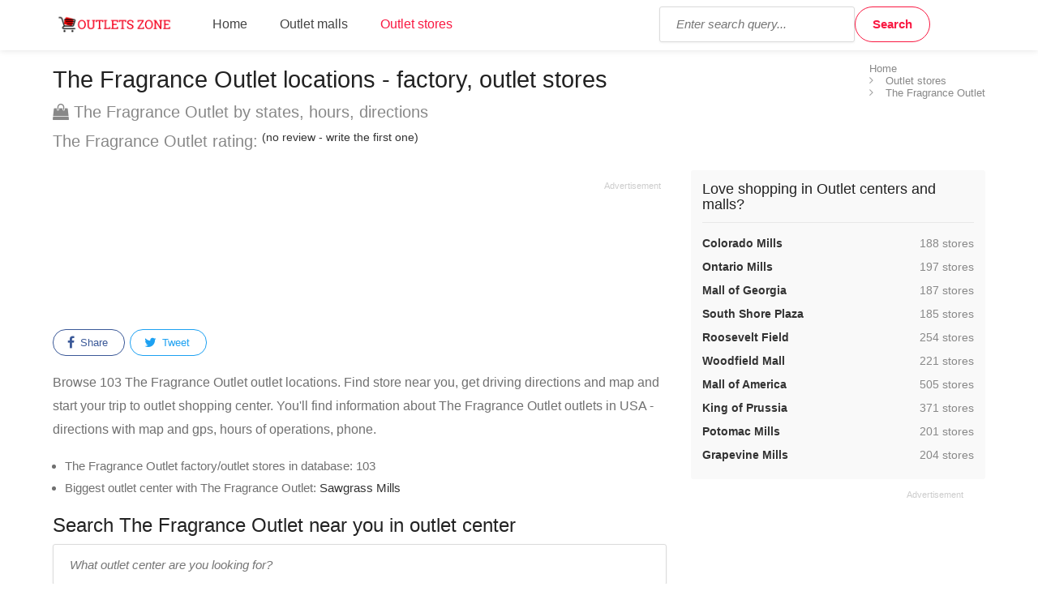

--- FILE ---
content_type: text/html; charset=UTF-8
request_url: https://www.outletszone.com/outlet-stores/the-fragrance-outlet
body_size: 7779
content:
<!DOCTYPE html>
<html lang="en">
<head>
	<script type="lazyloadjs" async lazy-orig-src="https://www.googletagmanager.com/gtag/js?id=UA-119625112-1"></script>
	<script type="lazyloadjs">
		window.dataLayer = window.dataLayer || [];
		function gtag(){dataLayer.push(arguments);}
		gtag('js', new Date());
		gtag('config', 'UA-119625112-1');
	</script>
	<meta charset="utf-8">
	<meta name="viewport" content="width=device-width, initial-scale=1.0">
	<meta http-equiv="X-UA-Compatible" content="IE=edge,chrome=1">
	<meta name="language" content="en_US" />
	<meta http-equiv="content-language" content="en_US">
	<title>The Fragrance Outlet outlet near you - locations, hours, by US states | Outlets Zone</title>
	<meta name="url" content="https://www.outletszone.com/" />
	<meta name="identifier-URL" content="https://www.outletszone.com/" />
	<meta name="robots" content="index,follow,max-image-preview:large" />	<meta http-equiv="expires" content="Thu, 12 Feb 2026 15:24:37 GMT" />
	<meta http-equiv="Cache-control" content="public, max-age=3153600" />
	<meta name="title" content="The Fragrance Outlet factory outlet stores - outlet centers, hours, location and map" />
	<meta name="description" content="Find The Fragrance Outlet factory outlet stores near you by US states. Check The Fragrance Outlet locations, opening hours, get contact information and phone number. More than 103 The Fragrance Outlet locations in database." />
			<meta name="og:title" content="The Fragrance Outlet factory outlet stores - outlet centers, hours, location and map" />
	<meta name="og:type" content="website" />
	<meta name="og:url" content="https://www.outletszone.com/outlet-stores/the-fragrance-outlet" />
	<meta name="og:image" content="https://www.outletszone.com/assets/img/outletszone-logo-200.png" />
	<meta name="og:site_name" content="Outlets Zone" />
	<link rel="stylesheet" media="screen, print" href="https://www.outletszone.com/allstyles.css">
	<link rel="shortcut icon" href="https://www.outletszone.com/favicon.ico" />
	<link rel="icon" href="https://www.outletszone.com/favicon.ico" type="image/png" />
	<meta name="msapplication-TileColor" content="#f91942">
	<meta name="msapplication-TileImage" content="https://www.outletszone.com/assets/img/outletszone-logo-200.png">
	<meta name="theme-color" content="#f91942">
	<link rel="image_src" href="https://www.outletszone.com/assets/img/outletszone-logo-200.png" />
	<link rel="canonical" href="https://www.outletszone.com/outlet-stores/the-fragrance-outlet" />		
<style>
.ad-336x280,.ad-750x150 { width: 300px; height: 250px; }
.ad-native > .infeed {	height:250px; margin-bottom: 30px; }
@media(min-width: 366px) { 
	.ad-336x280, .ad-750x150 { width: 336px; height: 280px; }
}
@media(min-width: 498px) { 
	.ad-wrap-750x150 .ad-336x280 { width: 468px; height: 150px; }
	.ad-750x150 { width: 468px; height: 150px; }
}
@media(min-width: 780px) { 
	.ad-wrap-750x150 .ad-336x280 { width: 750px; height: 150px; }
	.ad-750x150 { width: 750px; height: 150px; }
}
.star-rating{min-height:30px;}
</style>


<script type="lazyloadjs" async lazy-orig-src="//pagead2.googlesyndication.com/pagead/js/adsbygoogle.js"></script>
<script type="lazyloadjs">
  (adsbygoogle = window.adsbygoogle || []).push({
    google_ad_client: "ca-pub-6370696186093266",
    enable_page_level_ads: true
  });
</script>
<script type="lazyloadjs" async data-id="101416278" lazy-orig-src="//static.getclicky.com/js"></script>
</head>
<body>

<script>
var base_url = 'https://www.outletszone.com/';
var recaptcha_site_key = '6LfaQFcUAAAAAKAj6G2WTateolSCxDmiPL_5bEpc';
var mapCenterLatLng = '38.67819062048175,-99.22022821246131';
var mapCenterLngLat = '-99.22022821246131,38.67819062048175';
var allScripts = ["jquery","jquery-ui","scripts"];
var googlemapsapikey = "AIzaSyBqB7Xn9ycgBFCgRwRpB1ny6RCL7htRcUo";
var google_cse_partner_id = "6370696186093266:6128371762";
var loadedScripts=[];function jsLoaded(name){loadedScripts.push(name);}
function jsIsLoaded(names){
	if(names=="all")
		names=allScripts;
	//console.log(loadedScripts);
	for(j=0;j<names.length;j+=1){
		var loaded=false;var name=names[j];
		for(i=0;i<loadedScripts.length;i+=1){
			if(loadedScripts[i]==name)
			loaded=true;
		}
		if(loaded==false){
			return false;
		}
	}
return true;}
function jsWaitForLoad(names,fn){if(jsIsLoaded(names)){fn();}else{setTimeout(function(){jsWaitForLoad(names,fn);},200);}}
function jsWaitForLoadOne(scriptName,fn){var names=[];names.push(scriptName);if(jsIsLoaded(names)){fn();}else{setTimeout(function(){jsWaitForLoadOne(names,fn);},200);}}
function jsLoadedGoogleMaps(){jsLoaded("google-maps");}
</script>

<div id="wrapper">
	<header id="header-container">
		<div id="header" itemscope itemtype="http://schema.org/WebSite">
		<meta itemprop="url" content="https://www.outletszone.com/" /> 
		<meta itemprop="name" content="OutletsZone.com">
			<div class="container">
				<div class="left-side">
					<div id="logo">
						<a href="https://www.outletszone.com/"><img src="https://www.outletszone.com/assets/img/outletszone-logo.png" alt="Outletszone logo - click to access homepage" width=160 height=40 /></a>
					</div>
					<div id="menu-trigger" class="mmenu-trigger">
						<button class="hamburger hamburger--collapse" type="button">
							<span class="hamburger-box">
								<span class="hamburger-inner"></span>
							</span>
							<span class="sr-only">Show menu</span>
						</button>
					</div>
					<nav id="navigation" class="style-1">
						<ul id="responsive">
							<li><a href="https://www.outletszone.com/">Home</a></li>
							<li><a href="https://www.outletszone.com/outlet-centers-malls">Outlet malls</a></li>
							<li><a class="current" href="https://www.outletszone.com/outlet-stores">Outlet stores</a></li>
						</ul>
					</nav>
					<div id="search-trigger">
						<button class="hamburger"><i class="fa fa-search"></i><span class="sr-only">Show search field</span></button>
					</div>
					<div class="clearfix"></div>		
				</div>
				<div class="right-side">
					<div class="header-widget" id="eastside">
						<div class="search">
							<form class="searchform" action="https://www.outletszone.com/search-results" id="cse-search-box" itemprop="potentialAction" itemscope itemtype="http://schema.org/SearchAction">
								<meta itemprop="target" content="https://www.outletszone.com/search-results?cx=partner-pub-6370696186093266:6128371762&cof=FORID:10&ie=UTF-8&q={q}"/>
								<input type="hidden" name="cx" value="6370696186093266:6128371762" />
								<input type="hidden" name="cof" value="FORID:10" />
								<input type="hidden" name="ie" value="UTF-8" />
								<input type="text" name="q" id="search-input" placeholder="Enter search query..." itemprop="query-input" />
								<input type="submit" class="button border with-icon" name="sa" id="search-button" value="Search" />
							</form>
						</div>
					</div>
				</div>
			</div>
		</div>
	</header><div class="container">
	<div id="titlebar" class="listing-titlebar">
		<nav id="breadcrumbs"><ul itemscope itemtype="http://schema.org/BreadcrumbList"><li itemprop="itemListElement" itemscope itemtype="http://schema.org/ListItem"><a itemprop="item" href="https://www.outletszone.com/"><span itemprop="name">Home</span></a><meta itemprop="position" content="1" /></li><li itemprop="itemListElement" itemscope itemtype="http://schema.org/ListItem"><a itemprop="item" href="https://www.outletszone.com/outlet-stores"><span itemprop="name">Outlet stores</span></a><meta itemprop="position" content="2" /></li><li itemprop="itemListElement" itemscope itemtype="http://schema.org/ListItem"><a itemprop="item" href="https://www.outletszone.com/outlet-stores/the-fragrance-outlet"><span itemprop="name">The Fragrance Outlet</span></a><meta itemprop="position" content="3" /></li></ul></nav>		
		<div class="listing-titlebar-title">
			<h1>The Fragrance Outlet locations - factory, outlet stores</h1>
			<span>
				<i class="fa fa-shopping-bag"></i> The Fragrance Outlet by states, hours, directions
			</span>
			<div class="star-rating" data-rating="3">
				<span class="pull-left margin-right-10">The Fragrance Outlet rating: </span>
									<div class="rating-counter"><a href="#add-review">(no review - write the first one)</a></div>
							</div>
		</div>
	</div>

	<div class="row sticky-wrapper">
		<div class="col-lg-8 col-md-8 padding-right-30">

							<div class="ad ad-wrap-750x150">
					
<ins class="adsbygoogle ad-336x280"
      style="display:inline-block"
      data-ad-client="ca-pub-6370696186093266"
      data-ad-slot="1792655489"
      data-full-width-responsive="true"></ins>
<script type="lazyloadjs">
(adsbygoogle = window.adsbygoogle || []).push({});
</script>
				</div>
			
			<ul class="share-buttons margin-top-10 margin-bottom-10 clearfix"><li><a class="fb-share" href="https://www.facebook.com/share.php?u=https%3A%2F%2Fwww.outletszone.com%2Foutlet-stores%2Fthe-fragrance-outlet"><i class="fa fa-facebook"></i> Share</a></li><li><a class="twitter-share" href="https://twitter.com/share?url=https%3A%2F%2Fwww.outletszone.com%2Foutlet-stores%2Fthe-fragrance-outlet"><i class="fa fa-twitter"></i> Tweet</a></li></ul>
			<div id="listing-overview" class="listing-section">
				<p>Browse 103 The Fragrance Outlet outlet locations. Find store near you, get driving directions and map and start your trip to outlet shopping center. You'll find information about The Fragrance Outlet outlets in USA - directions with map and gps, hours of operations, phone.</p>
				<ul>
					<li>The Fragrance Outlet factory/outlet stores in database: 103</li>
					<li>Biggest outlet center with The Fragrance Outlet: <a href="https://www.outletszone.com/outlet-centers-malls/florida/sawgrass-mills">Sawgrass Mills</a></li>
				</ul>			</div>

			<h2>Search The Fragrance Outlet near you in outlet center</h2>

			<div class="main-search-input gray-style margin-top-20 margin-bottom-10">
				<div class="main-search-input-item store">
					<label class="sr-only">Enter outlet center name:</label>
					<input type="text" placeholder="What outlet center are you looking for?" class="findmall4brand" data-id="302">
				</div>
			</div>

			<h2>The Fragrance Outlet factory stores on map</h2>
			<div id="usmap" class="usmap">
				<img src="https://www.outletszone.com/assets/img/status750x400.gif" data-src="https://www.outletszone.com/assets/img/map-malls-us.jpg" alt="Map of The Fragrance Outlet outlet locations" class="lazy static-map-img img-responsive" data-wham="brand-detail" data-id="302" data-target="usmap" width="750" height=400 />
				<noscript><img src="https://www.outletszone.com/assets/img/map-malls-us.jpg" alt="Map of The Fragrance Outlet outlet locations" class="static-map-img img-responsive" data-wham="brand-detail" data-id="302" data-target="usmap" width="750" height=400 /></noscript>
			</div>

							<div class="ad ad-wrap-750x150">
					
<ins class="adsbygoogle ad-750x150"
      style="display:inline-block"
      data-ad-client="ca-pub-6370696186093266"
      data-ad-slot="6905381361"
      data-full-width-responsive="true"></ins>
<script type="lazyloadjs">
(adsbygoogle = window.adsbygoogle || []).push({});
</script>
				</div>
			
			<h2>Find The Fragrance Outlet by states - 103 locations</h2>

			<ul class="states-list list-4 margin-top-0">
									<li><a href="https://www.outletszone.com/outlet-stores/the-fragrance-outlet/alabama">Alabama</a></li>
									<li><a href="https://www.outletszone.com/outlet-stores/the-fragrance-outlet/arizona">Arizona</a></li>
									<li><a href="https://www.outletszone.com/outlet-stores/the-fragrance-outlet/arkansas">Arkansas</a></li>
									<li><a href="https://www.outletszone.com/outlet-stores/the-fragrance-outlet/california">California</a></li>
									<li><a href="https://www.outletszone.com/outlet-stores/the-fragrance-outlet/colorado">Colorado</a></li>
									<li><a href="https://www.outletszone.com/outlet-stores/the-fragrance-outlet/connecticut">Connecticut</a></li>
									<li><a href="https://www.outletszone.com/outlet-stores/the-fragrance-outlet/delaware">Delaware</a></li>
									<li><a href="https://www.outletszone.com/outlet-stores/the-fragrance-outlet/florida">Florida</a></li>
									<li><a href="https://www.outletszone.com/outlet-stores/the-fragrance-outlet/georgia">Georgia</a></li>
									<li><a href="https://www.outletszone.com/outlet-stores/the-fragrance-outlet/hawaii">Hawaii</a></li>
									<li><a href="https://www.outletszone.com/outlet-stores/the-fragrance-outlet/illinois">Illinois</a></li>
									<li><a href="https://www.outletszone.com/outlet-stores/the-fragrance-outlet/indiana">Indiana</a></li>
									<li><a href="https://www.outletszone.com/outlet-stores/the-fragrance-outlet/iowa">Iowa</a></li>
									<li><a href="https://www.outletszone.com/outlet-stores/the-fragrance-outlet/kentucky">Kentucky</a></li>
									<li><a href="https://www.outletszone.com/outlet-stores/the-fragrance-outlet/louisiana">Louisiana</a></li>
									<li><a href="https://www.outletszone.com/outlet-stores/the-fragrance-outlet/maryland">Maryland</a></li>
									<li><a href="https://www.outletszone.com/outlet-stores/the-fragrance-outlet/massachusetts">Massachusetts</a></li>
									<li><a href="https://www.outletszone.com/outlet-stores/the-fragrance-outlet/michigan">Michigan</a></li>
									<li><a href="https://www.outletszone.com/outlet-stores/the-fragrance-outlet/minnesota">Minnesota</a></li>
									<li><a href="https://www.outletszone.com/outlet-stores/the-fragrance-outlet/mississippi">Mississippi</a></li>
									<li><a href="https://www.outletszone.com/outlet-stores/the-fragrance-outlet/missouri">Missouri</a></li>
									<li><a href="https://www.outletszone.com/outlet-stores/the-fragrance-outlet/nebraska">Nebraska</a></li>
									<li><a href="https://www.outletszone.com/outlet-stores/the-fragrance-outlet/nevada">Nevada</a></li>
									<li><a href="https://www.outletszone.com/outlet-stores/the-fragrance-outlet/new-hampshire">New Hampshire</a></li>
									<li><a href="https://www.outletszone.com/outlet-stores/the-fragrance-outlet/new-jersey">New Jersey</a></li>
									<li><a href="https://www.outletszone.com/outlet-stores/the-fragrance-outlet/new-york">New York</a></li>
									<li><a href="https://www.outletszone.com/outlet-stores/the-fragrance-outlet/north-carolina">North Carolina</a></li>
									<li><a href="https://www.outletszone.com/outlet-stores/the-fragrance-outlet/ohio">Ohio</a></li>
									<li><a href="https://www.outletszone.com/outlet-stores/the-fragrance-outlet/oregon">Oregon</a></li>
									<li><a href="https://www.outletszone.com/outlet-stores/the-fragrance-outlet/pennsylvania">Pennsylvania</a></li>
									<li><a href="https://www.outletszone.com/outlet-stores/the-fragrance-outlet/south-carolina">South Carolina</a></li>
									<li><a href="https://www.outletszone.com/outlet-stores/the-fragrance-outlet/tennessee">Tennessee</a></li>
									<li><a href="https://www.outletszone.com/outlet-stores/the-fragrance-outlet/texas">Texas</a></li>
									<li><a href="https://www.outletszone.com/outlet-stores/the-fragrance-outlet/virginia">Virginia</a></li>
									<li><a href="https://www.outletszone.com/outlet-stores/the-fragrance-outlet/washington">Washington</a></li>
									<li><a href="https://www.outletszone.com/outlet-stores/the-fragrance-outlet/wisconsin">Wisconsin</a></li>
							</ul>

			<ul class="share-buttons margin-top-10 margin-bottom-10 clearfix"><li><a class="fb-share" href="https://www.facebook.com/share.php?u=https%3A%2F%2Fwww.outletszone.com%2Foutlet-stores%2Fthe-fragrance-outlet"><i class="fa fa-facebook"></i> Share</a></li><li><a class="twitter-share" href="https://twitter.com/share?url=https%3A%2F%2Fwww.outletszone.com%2Foutlet-stores%2Fthe-fragrance-outlet"><i class="fa fa-twitter"></i> Tweet</a></li></ul>
			<h2 class="margin-top-20">Do you love shopping in The Fragrance Outlet factory stores/outlets? Please make a review and give rating.</h2>
			<p>Describe your experience and shopping feelings about your visit at The Fragrance Outlet. <a href="#add-review">Write review and give rating about your shopping <i class="fa fa-commenting-o"></i></a>.</p>

							<div class="ad ad-wrap-750x150">
					
<ins class="adsbygoogle ad-750x150"
      style="display:inline-block"
      data-ad-client="ca-pub-6370696186093266"
      data-ad-slot="1489403155"
      data-full-width-responsive="true"></ins>
<script type="lazyloadjs">
(adsbygoogle = window.adsbygoogle || []).push({});
</script>
				</div>
			
			
			<div id="add-review">
				<div id="add-review-show" class="">
					<button class="button" type="button" id="add-review-show-btn">Add review</button>
				</div>

				<div class="add-review-box margin-top-10 ">
					<h3 class="listing-desc-headline margin-bottom-20">Add Review</h3>

					
					<span class="leave-rating-title">Your rating for The Fragrance Outlet</span>	

					<div class="clearfix"></div>

					<form action="https://www.outletszone.com/outlet-stores/the-fragrance-outlet#add-review" method="post" id="add-comment" class="add-comment">
						<input type="hidden" name="source" value="brandreview" id="formsource" />
						<input type="hidden" name="brandid" value="302" id="formbrandid" />

						<div class="leave-rating margin-bottom-30">
							<input type="radio" name="rating" id="rating-1" value="5"/>
							<label for="rating-1" class="fa fa-star"></label>
							<input type="radio" name="rating" id="rating-2" value="4"/>
							<label for="rating-2" class="fa fa-star"></label>
							<input type="radio" name="rating" id="rating-3" value="3" checked/>
							<label for="rating-3" class="fa fa-star"></label>
							<input type="radio" name="rating" id="rating-4" value="2"/>
							<label for="rating-4" class="fa fa-star"></label>
							<input type="radio" name="rating" id="rating-5" value="1"/>
							<label for="rating-5" class="fa fa-star"></label>
						</div>
						<div class="clearfix"></div>
						<fieldset>
							<label>Name:</label>
							<input type="text" placeholder="e.g. John Doe" value="" name="name"/>

							<div>
								<label>Review:</label>
								<textarea cols="40" rows="3" name="comment" placeholder="e.g. Great deals, perfect quality!"></textarea>
							</div>

							<div>
								<div id="g-recaptcha" class="g-recaptcha" data-sitekey="6LfaQFcUAAAAAKAj6G2WTateolSCxDmiPL_5bEpc"></div>
							</div>
							<br />
						</fieldset>

						<div class="form-group">
							<p class="help-block">We do not collect any personal information and we do not provide any of the information to third-party services.</p>
						</div>

						<button type="submit" class="button">Submit review</button>
						<div class="clearfix"></div>
					</form>
				</div>
			</div>
		</div>

		<div class="col-md-4">
			<div class="boxed-widget opening-hours">
				<h3 class="margin-top-0">Love shopping in Outlet centers and malls?</h3>
				<ul>
											<li><a href="https://www.outletszone.com/outlet-centers-malls/colorado/colorado-mills">Colorado Mills</a> <span><span class="sr-only">, </span>188 stores</span></li>
											<li><a href="https://www.outletszone.com/outlet-centers-malls/california/ontario-mills">Ontario Mills</a> <span><span class="sr-only">, </span>197 stores</span></li>
											<li><a href="https://www.outletszone.com/outlet-centers-malls/georgia/mall-of-georgia">Mall of Georgia</a> <span><span class="sr-only">, </span>187 stores</span></li>
											<li><a href="https://www.outletszone.com/outlet-centers-malls/massachusetts/south-shore-plaza">South Shore Plaza</a> <span><span class="sr-only">, </span>185 stores</span></li>
											<li><a href="https://www.outletszone.com/outlet-centers-malls/new-york/roosevelt-field">Roosevelt Field</a> <span><span class="sr-only">, </span>254 stores</span></li>
											<li><a href="https://www.outletszone.com/outlet-centers-malls/illinois/woodfield-mall">Woodfield Mall</a> <span><span class="sr-only">, </span>221 stores</span></li>
											<li><a href="https://www.outletszone.com/outlet-centers-malls/minnesota/mall-of-america">Mall of America</a> <span><span class="sr-only">, </span>505 stores</span></li>
											<li><a href="https://www.outletszone.com/outlet-centers-malls/pennsylvania/king-of-prussia">King of Prussia</a> <span><span class="sr-only">, </span>371 stores</span></li>
											<li><a href="https://www.outletszone.com/outlet-centers-malls/virginia/potomac-mills">Potomac Mills</a> <span><span class="sr-only">, </span>201 stores</span></li>
											<li><a href="https://www.outletszone.com/outlet-centers-malls/texas/grapevine-mills">Grapevine Mills</a> <span><span class="sr-only">, </span>204 stores</span></li>
									</ul>
			</div>

							<div class="ad ad-wrap-336x280">
					
<ins class="adsbygoogle ad-336x280"
      style="display:inline-block"
      data-ad-client="ca-pub-6370696186093266"
      data-ad-slot="7974920450"
      data-full-width-responsive="true"></ins>
<script type="lazyloadjs">
(adsbygoogle = window.adsbygoogle || []).push({});
</script>
				</div>
			
			<div class="boxed-widget opening-hours">
				<h3 class="margin-top-0">Search popular stores in America</h3>

				<ul>
											<li><a href="https://www.outletszone.com/outlet-stores/aeropostale">Aeropostale</a> <span><span class="sr-only">, </span>195 stores</span></li>
											<li><a href="https://www.outletszone.com/outlet-stores/sears">Sears</a> <span><span class="sr-only">, </span>78 stores</span></li>
											<li><a href="https://www.outletszone.com/outlet-stores/the-childrens-place">The Children's Place</a> <span><span class="sr-only">, </span>211 stores</span></li>
											<li><a href="https://www.outletszone.com/outlet-stores/loft-outlet">Loft Outlet</a> <span><span class="sr-only">, </span>148 stores</span></li>
											<li><a href="https://www.outletszone.com/outlet-stores/abercrombie-fitch">Abercrombie & Fitch</a> <span><span class="sr-only">, </span>120 stores</span></li>
											<li><a href="https://www.outletszone.com/outlet-stores/justice">Justice</a> <span><span class="sr-only">, </span>204 stores</span></li>
											<li><a href="https://www.outletszone.com/outlet-stores/champs-sports">Champs Sports</a> <span><span class="sr-only">, </span>91 stores</span></li>
											<li><a href="https://www.outletszone.com/outlet-stores/kate-spade-new-york">Kate Spade New York</a> <span><span class="sr-only">, </span>95 stores</span></li>
											<li><a href="https://www.outletszone.com/outlet-stores/levis">Levi's</a> <span><span class="sr-only">, </span>118 stores</span></li>
											<li><a href="https://www.outletszone.com/outlet-stores/macys">Macy’s</a> <span><span class="sr-only">, </span>141 stores</span></li>
											<li><a href="https://www.outletszone.com/outlet-stores/white-house-black-market">White House Black Market</a> <span><span class="sr-only">, </span>137 stores</span></li>
											<li><a href="https://www.outletszone.com/outlet-stores/nautica">Nautica</a> <span><span class="sr-only">, </span>92 stores</span></li>
											<li><a href="https://www.outletszone.com/outlet-stores/victorias-secret">Victoria's Secret</a> <span><span class="sr-only">, </span>162 stores</span></li>
											<li><a href="https://www.outletszone.com/outlet-stores/skechers">Skechers</a> <span><span class="sr-only">, </span>191 stores</span></li>
											<li><a href="https://www.outletszone.com/outlet-stores/foot-locker">Foot Locker</a> <span><span class="sr-only">, </span>203 stores</span></li>
									</ul>
			</div>

		</div>
	</div>

			<div class="ad ad-wrap-matched-content">
			
<ins class="adsbygoogle"
      style="display:block"
      data-ad-client="ca-pub-6370696186093266"
      data-ad-slot="9880353165"
      data-matched-content-ui-type="image_stacked"
      data-matched-content-rows-num="3"
      data-matched-content-columns-num="3"
      data-ad-format="autorelaxed"></ins>
<script type="lazyloadjs">
      (adsbygoogle = window.adsbygoogle || []).push({});
</script>
		</div>
	</div>

<script type="application/ld+json">
{
	"@context": "https://schema.org",
	"@type": "Organization",
	"name": "The Fragrance Outlet",
			"areaServed": "US"
}
</script><div id="footer" class="gradient">
	<div class="container">
		<div class="row">
			<div class="col-md-9 col-sm-12">
				<div class="row">
					<div class="col-md-6 col-sm-12">
						<h4>Find outlet brand by name</h4>
						<div class="field">
							<label for="fstoresearch" class="sr-only">Type store name:</label>
							<input type="text" name="fstoresearch" id="fstoresearch" class="findbrand" placeholder="Enter store name..." />
						</div>
					</div>	
					<div class="col-md-6 col-sm-12">
						<h4>Find outlet mall by name</h4>
						<div class="field">
							<label for="fmallsearch" class="sr-only">Type mall name:</label>
							<input type="text" name="fmallsearch" id="fmallsearch" class="findmall" placeholder="Enter outlet mall name..." />
						</div>
					</div>
				</div>
			</div>
			<div class="col-md-3 col-sm-12">
				<h4>Helpful Links</h4>

				<ul class="clearfix footer-links">
					<li><a href="https://www.outletszone.com/contact">Contact</a></li>
					<li><a href="https://www.outletszone.com/update-content">Update content</a></li>
					<li><a href="https://www.outletszone.com/privacy-policy">Privacy policy</a></li>
					<!-- CookiePro CCPA Opt-Out Link Start -->
					<li><a href="javascript:void(0)" data-ot-ccpa-opt-out="link">Do Not Sell My Personal Information</a></li>
					<!-- CookiePro CCPA Opt-Out Link End -->
				</ul>
			</div>
		</div>
		<div class="row">
			<div class="col-md-9 col-sm-12">
				<hr />

				<h5>Find USA outlet centers by state:</h5>
				<ul class="footer-list footer-states list-1 clearfix"><li><a href="https://www.outletszone.com/outlet-centers-malls/alabama">Alabama</a></li><li><a href="https://www.outletszone.com/outlet-centers-malls/alaska">Alaska</a></li><li><a href="https://www.outletszone.com/outlet-centers-malls/arizona">Arizona</a></li><li><a href="https://www.outletszone.com/outlet-centers-malls/arkansas">Arkansas</a></li><li><a href="https://www.outletszone.com/outlet-centers-malls/california">California</a></li><li><a href="https://www.outletszone.com/outlet-centers-malls/colorado">Colorado</a></li><li><a href="https://www.outletszone.com/outlet-centers-malls/connecticut">Connecticut</a></li><li><a href="https://www.outletszone.com/outlet-centers-malls/delaware">Delaware</a></li><li><a href="https://www.outletszone.com/outlet-centers-malls/florida">Florida</a></li><li><a href="https://www.outletszone.com/outlet-centers-malls/georgia">Georgia</a></li><li><a href="https://www.outletszone.com/outlet-centers-malls/hawaii">Hawaii</a></li><li><a href="https://www.outletszone.com/outlet-centers-malls/idaho">Idaho</a></li><li><a href="https://www.outletszone.com/outlet-centers-malls/illinois">Illinois</a></li><li><a href="https://www.outletszone.com/outlet-centers-malls/indiana">Indiana</a></li><li><a href="https://www.outletszone.com/outlet-centers-malls/iowa">Iowa</a></li><li><a href="https://www.outletszone.com/outlet-centers-malls/kansas">Kansas</a></li><li><a href="https://www.outletszone.com/outlet-centers-malls/kentucky">Kentucky</a></li><li><a href="https://www.outletszone.com/outlet-centers-malls/louisiana">Louisiana</a></li><li><a href="https://www.outletszone.com/outlet-centers-malls/maine">Maine</a></li><li><a href="https://www.outletszone.com/outlet-centers-malls/maryland">Maryland</a></li><li><a href="https://www.outletszone.com/outlet-centers-malls/massachusetts">Massachusetts</a></li><li><a href="https://www.outletszone.com/outlet-centers-malls/michigan">Michigan</a></li><li><a href="https://www.outletszone.com/outlet-centers-malls/minnesota">Minnesota</a></li><li><a href="https://www.outletszone.com/outlet-centers-malls/mississippi">Mississippi</a></li><li><a href="https://www.outletszone.com/outlet-centers-malls/missouri">Missouri</a></li><li><a href="https://www.outletszone.com/outlet-centers-malls/montana">Montana</a></li><li><a href="https://www.outletszone.com/outlet-centers-malls/nebraska">Nebraska</a></li><li><a href="https://www.outletszone.com/outlet-centers-malls/nevada">Nevada</a></li><li><a href="https://www.outletszone.com/outlet-centers-malls/new-hampshire">New Hampshire</a></li><li><a href="https://www.outletszone.com/outlet-centers-malls/new-jersey">New Jersey</a></li><li><a href="https://www.outletszone.com/outlet-centers-malls/new-mexico">New Mexico</a></li><li><a href="https://www.outletszone.com/outlet-centers-malls/new-york">New York</a></li><li><a href="https://www.outletszone.com/outlet-centers-malls/north-carolina">North Carolina</a></li><li><a href="https://www.outletszone.com/outlet-centers-malls/ohio">Ohio</a></li><li><a href="https://www.outletszone.com/outlet-centers-malls/oklahoma">Oklahoma</a></li><li><a href="https://www.outletszone.com/outlet-centers-malls/oregon">Oregon</a></li><li><a href="https://www.outletszone.com/outlet-centers-malls/pennsylvania">Pennsylvania</a></li><li><a href="https://www.outletszone.com/outlet-centers-malls/south-carolina">South Carolina</a></li><li><a href="https://www.outletszone.com/outlet-centers-malls/south-dakota">South Dakota</a></li><li><a href="https://www.outletszone.com/outlet-centers-malls/tennessee">Tennessee</a></li><li><a href="https://www.outletszone.com/outlet-centers-malls/texas">Texas</a></li><li><a href="https://www.outletszone.com/outlet-centers-malls/utah">Utah</a></li><li><a href="https://www.outletszone.com/outlet-centers-malls/vermont">Vermont</a></li><li><a href="https://www.outletszone.com/outlet-centers-malls/virginia">Virginia</a></li><li><a href="https://www.outletszone.com/outlet-centers-malls/washington">Washington</a></li><li><a href="https://www.outletszone.com/outlet-centers-malls/west-virginia">West Virginia</a></li><li><a href="https://www.outletszone.com/outlet-centers-malls/wisconsin">Wisconsin</a></li></ul>			</div>
			<div class="col-md-3 col-sm-12">
				<hr />

				<h5>Search factory store or outlet store by name:</h5>
				<ul class="footer-list footer-alphabet list-1"><li><a href="https://www.outletszone.com/outlet-stores/starting-a">A</a></li><li><a href="https://www.outletszone.com/outlet-stores/starting-b">B</a></li><li><a href="https://www.outletszone.com/outlet-stores/starting-c">C</a></li><li><a href="https://www.outletszone.com/outlet-stores/starting-d">D</a></li><li><a href="https://www.outletszone.com/outlet-stores/starting-e">E</a></li><li><a href="https://www.outletszone.com/outlet-stores/starting-f">F</a></li><li><a href="https://www.outletszone.com/outlet-stores/starting-g">G</a></li><li><a href="https://www.outletszone.com/outlet-stores/starting-h">H</a></li><li><a href="https://www.outletszone.com/outlet-stores/starting-i">I</a></li><li><a href="https://www.outletszone.com/outlet-stores/starting-j">J</a></li><li><a href="https://www.outletszone.com/outlet-stores/starting-k">K</a></li><li><a href="https://www.outletszone.com/outlet-stores/starting-l">L</a></li><li><a href="https://www.outletszone.com/outlet-stores/starting-m">M</a></li><li><a href="https://www.outletszone.com/outlet-stores/starting-n">N</a></li><li><a href="https://www.outletszone.com/outlet-stores/starting-o">O</a></li><li><a href="https://www.outletszone.com/outlet-stores/starting-p">P</a></li><li><a href="https://www.outletszone.com/outlet-stores/starting-q">Q</a></li><li><a href="https://www.outletszone.com/outlet-stores/starting-r">R</a></li><li><a href="https://www.outletszone.com/outlet-stores/starting-s">S</a></li><li><a href="https://www.outletszone.com/outlet-stores/starting-t">T</a></li><li><a href="https://www.outletszone.com/outlet-stores/starting-u">U</a></li><li><a href="https://www.outletszone.com/outlet-stores/starting-v">V</a></li><li><a href="https://www.outletszone.com/outlet-stores/starting-w">W</a></li><li><a href="https://www.outletszone.com/outlet-stores/starting-x">X</a></li><li><a href="https://www.outletszone.com/outlet-stores/starting-y">Y</a></li><li><a href="https://www.outletszone.com/outlet-stores/starting-z">Z</a></li><li><a href="https://www.outletszone.com/outlet-stores">All</a></li></ul>			</div>
		</div>
		<div class="copyrights">&copy; Lorraine Outlets ltd. 2018&nbsp;-&nbsp;2026. All Rights Reserved.</div>
	</div>
</div>
<div id="backtotop" class="visible"><a href="#" id="backtotoplink"></a></div>
<!-- 0.0017/0.0334/0.0276/0.0001/0.0000/0.0287/0.0000/0.0008/0.0007/0.0000/0.0930 --><script async src="https://www.outletszone.com/assets/js/jquery.min.js" onLoad="jsLoaded('jquery')"></script>
<script type="lazyloadjs" defer lazy-orig-src="https://www.outletszone.com/assets/js/jquery-ui-autocomplete.min.js" onLoad="jsLoaded('jquery-ui');"></script>
<script type="lazyloadjs" defer lazy-orig-src="https://www.outletszone.com/assets/js/ozfscripts.js" onLoad="jsLoaded('scripts')"></script>

<script type="lazyloadjs">
	</script>
<!-- CookiePro CCPA Opt-Out Script Start --><script type="lazyloadjs">var otCcpaScript = document.createElement('script'),script1 = document.getElementsByTagName('script')[0];otCcpaScript.src = 'https://cookie-cdn.cookiepro.com/ccpa-optout-solution/v1/ccpa-optout.js';otCcpaScript.defer = "defer";otCcpaScript.async = true;script1.parentNode.insertBefore(otCcpaScript, script1); window.otccpaooSettings = {layout: {dialogueLocation:"right",primaryColor: "#6aaae4",secondaryColor: "#ffffff",button:{primary:"#6aaae4", secondary:"#ffffff", } },dialogue: {email: {display:false,title:"",url:"",},lspa: {accepted:false,},phone: {display:false,title:"",url:"",},dsar: {display:false,title:"",url:"",},intro: { title:"Do Not Sell My Personal Information",description:"Exercise your consumer right to opt out.",}, privacyPolicy: {title:"",url:"", }, optOut: {title:"Personalized Advertisements",description:"Turning this off will opt you out of personalized advertisements on this website.",frameworks:["iab","gam"],}, location:"all",confirmation: {text: "Confirm",}, } };</script><!-- CookiePro CCPA Opt-Out Script End -->
<script>
var scriptsLoaded = false;

// Function to load all scripts marked for lazy loading
function loadLazyLoadScripts() {
    // Select all scripts with type="lazyloadjs"
    var lazyLoadScripts = document.querySelectorAll('script[type="lazyloadjs"]');

    // Loop through each script and dynamically create a new script element to load it
    lazyLoadScripts.forEach(function (script) {
        var src = script.getAttribute('lazy-orig-src');
        if (src) {
                var newScript = document.createElement('script');
                newScript.type = 'text/javascript';
                newScript.src = src;

                // Optionally, you can copy other attributes if needed
                 newScript.async = script.async;
                 newScript.onload = script.onload;
                 if(script.getAttribute('data-id')) {
                 	newScript.setAttribute('data-id', script.getAttribute('data-id'));
                 }
                // newScript.defer = script.defer;

                // Preserve the position by inserting the new script before the original script
//                script.parentNode.insertBefore(newScript, script);
                script.parentNode.insertBefore(newScript, script.nextSibling);

                // Remove the original script element
                script.parentNode.removeChild(script);
        } else {
            // Inline script (no lazy-orig-src attribute)
            var newInlineScript = document.createElement('script');
            newInlineScript.type = 'text/javascript';

            // Copy the content of the inline script
            newInlineScript.text = script.text;

            // Preserve the position by inserting the new inline script before the original script
            script.parentNode.insertBefore(newInlineScript, script);

            // Remove the original inline script element
            script.parentNode.removeChild(script);
        }
    });
}

var scrollTimeout;
var mousemoveTimeout;

function handleLazyLoad() {
    // Adjust the condition based on your specific requirements
    // Load all lazy load scripts
    if (!scriptsLoaded) {
        loadLazyLoadScripts();
        scriptsLoaded = true;
    }
}

window.addEventListener('scroll', function () {
    // Use debounce to limit the frequency of execution
    clearTimeout(scrollTimeout);
    scrollTimeout = setTimeout(handleLazyLoad, 200); // Adjust the debounce delay (e.g., 200 milliseconds)
});

window.addEventListener('mousemove', function () {
    // Use debounce to limit the frequency of execution
    clearTimeout(mousemoveTimeout);
    mousemoveTimeout = setTimeout(handleLazyLoad, 200); // Adjust the debounce delay (e.g., 200 milliseconds)
});
</script>
</body>
</html>
